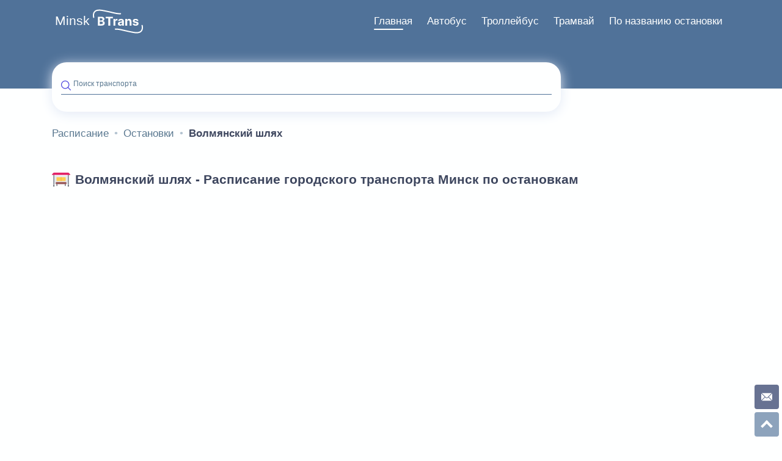

--- FILE ---
content_type: text/html; charset=UTF-8
request_url: https://minsk.btrans.by/ostanovka/volmjanskij-shljah
body_size: 7655
content:
<!DOCTYPE html><html lang="ru"><head><meta http-equiv="Content-type" content="text/html; charset=utf-8"><meta name="viewport" content="width=device-width,initial-scale=1.0,minimum-scale=1.0,maximum-scale=2.0"><title>Расписание транспорта на остановке Волмянский шлях | MinskbTrans</title><meta name="description" content="Расписание транспорта на остановке Волмянский шлях: Минск. Время прибытия/отбытия, информация о маршрутах."><meta name="keywords" content="расписание, автобус, троллейбус, трамвай, метро, транспорт, городской, Минск, Минсктранс, общественный, маршрут, остановка, номер, улица, актуальное, город, движение, Minsk BTrans, 2026"><meta property="og:url" content="https://minsk.btrans.by/ostanovka/volmjanskij-shljah"><meta property="og:type" content="website"><meta property="og:title" content="Расписание транспорта на остановке Волмянский шлях | MinskbTrans"><meta property="og:description" content="Расписание транспорта на остановке Волмянский шлях: Минск. Время прибытия/отбытия, информация о маршрутах."><meta property="og:image" content="/images/avtobus.svg"><meta http-equiv="X-UA-Compatible" content="IE=edge"><meta name="language" content="Russian"><meta name="robots" content="index, follow"><meta name="SKYPE_TOOLBAR" content="SKYPE_TOOLBAR_PARSER_COMPATIBLE"><meta name="theme-color" content="#4b43de"><meta name="msapplication-navbutton-color" content="#4b43de"><meta name="apple-mobile-web-app-status-bar-style" content="#4b43de"><link rel="shortcut icon" type="image/x-icon" href="/img/raspisanie-transporta.svg"><link rel="canonical" href="https://minsk.btrans.by/ostanovka/volmjanskij-shljah"><style> html{line-height:1.15;-webkit-text-size-adjust:100%}body{margin:0}main{display:block}h1{font-size:2em;margin:.67em 0}hr{-webkit-box-sizing:content-box;box-sizing:content-box;height:0;overflow:visible}pre{font-family:monospace,monospace;font-size:1em}a{background-color:transparent}abbr[title]{border-bottom:none;text-decoration:underline;-webkit-text-decoration:underline dotted;text-decoration:underline dotted}b,strong{font-weight:bolder}code,kbd,samp{font-family:monospace,monospace;font-size:1em}small{font-size:80%}sub,sup{font-size:75%;line-height:0;position:relative;vertical-align:baseline}sub{bottom:-.25em}sup{top:-.5em}img{border-style:none}button,input,optgroup,select,textarea{font-family:inherit;font-size:100%;line-height:1.15;margin:0}button,input{overflow:visible}button,select{text-transform:none}[type=button],[type=reset],[type=submit],button{-webkit-appearance:button}[type=button]::-moz-focus-inner,[type=reset]::-moz-focus-inner,[type=submit]::-moz-focus-inner,button::-moz-focus-inner{border-style:none;padding:0}[type=button]:-moz-focusring,[type=reset]:-moz-focusring,[type=submit]:-moz-focusring,button:-moz-focusring{outline:1px dotted ButtonText}fieldset{padding:.35em .75em .625em}legend{-webkit-box-sizing:border-box;box-sizing:border-box;color:inherit;display:table;max-width:100%;padding:0;white-space:normal}progress{vertical-align:baseline}textarea{overflow:auto}[type=checkbox],[type=radio]{-webkit-box-sizing:border-box;box-sizing:border-box;padding:0}[type=number]::-webkit-inner-spin-button,[type=number]::-webkit-outer-spin-button{height:auto}[type=search]{-webkit-appearance:textfield;outline-offset:-2px}[type=search]::-webkit-search-decoration{-webkit-appearance:none}::-webkit-file-upload-button{-webkit-appearance:button;font:inherit}details{display:block}summary{display:list-item}template{display:none}[hidden]{display:none}body{position:relative;width:100%;font-family:Arial,sans-serif,roboto,-apple-system,Helvetica Neue,Ubuntu,Cantarell,Droid Sans,Fira Sans,Segoe UI;color:#3d465e;background:#feffff;margin:0;padding:15px 0 130px;font-size:17px}*,::after,::before{-webkit-box-sizing:border-box;box-sizing:border-box}blockquote,body,dd,dl,figcaption,figure,h1,h2,h3,h4,li{margin:0}a:not([class]){-webkit-text-decoration-skip:ink;text-decoration-skip-ink:auto}a{text-decoration:none;outline:0}:focus{outline:0!important}img{max-width:100%;display:block}button,input,select,textarea{font:inherit;outline:0}select{border:none}ol,ul{list-style-type:none;padding:0;margin:0}h1,h2,h3,h4,h5,h6{font-weight:700;line-height:1.5}h1{font-size:1.25em;padding:1em 0}h2{font-size:1.15em;padding:1em 0}.main-column{width:100%}@media only screen and (min-width:1300px){.main-column{width:75%}}@media only screen and (min-width:992px){.main-column--full-width{width:100%}}.hidden{display:none}.additional-block{display:block;width:100%;height:150px;overflow:hidden;max-height:150px}.container{display:-webkit-box;display:-ms-flexbox;display:flex;-webkit-box-orient:vertical;-webkit-box-direction:normal;-ms-flex-flow:column wrap;flex-flow:column wrap;padding-right:5px;padding-left:5px;margin-right:auto;margin-left:auto}.container-menu{display:block}.container-footer{-webkit-box-orient:horizontal;-webkit-box-direction:normal;-ms-flex-flow:row;flex-flow:row;-webkit-box-align:center;-ms-flex-align:center;align-items:center;-webkit-box-pack:justify;-ms-flex-pack:justify;justify-content:space-between}@media only screen and (min-width:320px) and (max-width:359px){.container{max-width:310px}}@media only screen and (min-width:360px) and (max-width:389px){.container{max-width:350px}}@media only screen and (min-width:390px) and (max-width:429px){.container{max-width:382px}}@media only screen and (min-width:430px) and (max-width:464px){.container{max-width:422px}}@media only screen and (min-width:465px) and (max-width:509px){.container{max-width:456px}}@media only screen and (min-width:510px) and (max-width:539px){.container{max-width:500px}}@media only screen and (min-width:540px) and (max-width:767px){.container{max-width:532px}}@media only screen and (min-width:768px) and (max-width:991px){.container{max-width:700px}}@media only screen and (min-width:992px){.container{max-width:960px;padding:0 15px;-webkit-box-orient:horizontal;-webkit-box-direction:normal;-ms-flex-flow:row wrap;flex-flow:row wrap}}@media only screen and (min-width:1200px){.container{max-width:1140px}}@media only screen and (min-width:1440px){.container{max-width:1360px}}@media only screen and (min-width:1640px){.container{max-width:1560px}}.main-column{width:100%}@media only screen and (min-width:992px){.main-column--tt{width:75%}}@media only screen and (min-width:1300px){.main-column{width:75%}}@media only screen and (min-width:992px){.main-column--full-width{width:100%}}.page-top{height:175px;position:relative}.page-top:after{display:block;content:'';position:absolute;width:100%;height:145px;left:0;top:-15px;z-index:-1;background-color:#507299}.menu{float:right}.menu-burger{display:inline-block;position:relative;float:right;z-index:9;width:40px;height:40px;font-size:0;padding:5px;background:#feffff;border-radius:100%;border:none;-webkit-box-shadow:0 0 6px #e4eaf6;box-shadow:0 0 6px #e4eaf6;cursor:pointer}@media only screen and (min-width:992px){.menu-burger{display:none}}.menu-burger:after,.menu-burger:before{display:block;position:absolute;float:right;content:'';height:5px;background:#507299;border-radius:10px;-webkit-transform-origin:0 100%;-ms-transform-origin:0 100%;transform-origin:0 100%}.menu-burger:before{width:70%;top:13px}.menu-burger:after{width:35%;top:23px;right:9px}.menu-list{width:100%;height:100%;position:fixed;-webkit-box-orient:horizontal;-webkit-box-direction:normal;-ms-flex-flow:row wrap;flex-flow:row wrap;left:0;z-index:8;padding:106px 0 0 0;background-color:#507299;visibility:hidden;opacity:0}.logo{display:inline-block;width:82px;height:40px;position:relative;z-index:9}.logo-url{display:none}.city-url{display:inline-block;position:relative;z-index:9;height:auto;padding:9px 5px;top:-14px;color:#feffff;font-size:1.25em}.search{display:-webkit-box;display:-ms-flexbox;display:flex;-webkit-box-align:center;-ms-flex-align:center;align-items:center;float:left;position:relative;width:100%;padding:0 15px;background:#feffff;-webkit-box-shadow:0 4px 20px #e4eaf6;box-shadow:0 4px 20px #e4eaf6;border-radius:24px;margin-top:33px;height:81px;max-height:81px}.search .google-auto-placed{display:none}@media only screen and (min-width:992px){.search{width:75%}}.input{display:-webkit-box;display:-ms-flexbox;display:flex;position:relative;-webkit-box-align:center;-ms-flex-align:center;align-items:center;width:100%}.input-label{display:block;position:absolute;z-index:1;top:0;left:20px;padding:0 5px 6px 0;font-size:12px;color:#5a7890;-webkit-transition:top .35s ease,font-size .35s ease;-o-transition:top .35s ease,font-size .35s ease;transition:top .35s ease,font-size .35s ease}.input-field{z-index:2;width:100%;border:none;padding:0 0 7px 20px;border-bottom:1px solid #507299;font-weight:400;color:#3d465e;background-color:transparent;-o-text-overflow:ellipsis;text-overflow:ellipsis}@media only screen and (min-width:768px){.input-field{font-size:14px}}.input-field:active,.input-field:focus,.input-field:hover{outline:0}.search-icon{position:absolute;left:0;top:1px;width:16px;height:16px}.search-container{width:100%}.footer{position:absolute;bottom:0;background-color:#507299;padding:32px 10px 15px 10px;margin:0 auto;width:100%;height:130px}.footer-copyright{padding-top:23px;text-align:center;color:#a7b6c1}.creator{color:#feffff}.spinner-wrapper{display:none}.spinner{display:none}.modal-wrapper{display:-webkit-box;display:-ms-flexbox;display:flex;position:fixed;z-index:-1;-webkit-box-orient:vertical;-webkit-box-direction:normal;-ms-flex-flow:column;flex-flow:column;-webkit-box-align:center;-ms-flex-align:center;align-items:center;-webkit-box-pack:center;-ms-flex-pack:center;justify-content:center;top:-1000%;left:0;width:100%;height:100%;-webkit-transition:background .35s ease;-o-transition:background .35s ease;transition:background .35s ease;background:rgba(0,0,0,.15)}.sitemap-link-wrapper{display:-webkit-box;display:-ms-flexbox;display:flex;-webkit-box-pack:center;-ms-flex-pack:center;justify-content:center;-webkit-box-align:center;-ms-flex-align:center;align-items:center;color:#feffff;font-size:1em}@media only screen and (min-width:992px){.sitemap-link-wrapper{-webkit-box-pack:end;-ms-flex-pack:end;justify-content:flex-end}}.sitemap-link{color:#feffff}.sitemap-menu li>ul{padding-left:1.5em}.sitemap-menu-item{line-height:32px}.sitemap-menu-link{color:#3d465e}article{padding:1em 0}article p{color:#515d7d;text-indent:1.25em;line-height:1.5;text-align:justify}article b{color:#3d465e}article i{font-weight:700}article ul{padding:.25em 0;margin:0 0 0 1.25em}article a,article b,article code,article em,article i,article small,article strong{line-height:1.3125em;color:#1f4c70}article h1,article h2,article h3,article h4,article h5,article h6{color:#3d465e;font-weight:700}article ol{list-style-type:auto;padding-left:1.25em}article ol li{padding-top:.5em;padding-bottom:.5em}.wrapper{display:-webkit-box;display:-ms-flexbox;display:flex;-webkit-box-orient:vertical;-webkit-box-direction:normal;-ms-flex-flow:column nowrap;flex-flow:column nowrap}.margin-bottom{margin-bottom:2.5em}article ul{padding:.25em 0;margin:0 0 0 1.25em}.cost{padding:.75em 0}.price{display:-webkit-box;display:-ms-flexbox;display:flex;-webkit-box-orient:horizontal;-webkit-box-direction:normal;-ms-flex-flow:row nowrap;flex-flow:row nowrap;-webkit-box-pack:center;-ms-flex-pack:center;justify-content:center}.price--text{display:-webkit-inline-box;display:-ms-inline-flexbox;display:inline-flex}.rubl{font-size:1.75em;line-height:1.15}.rubl--text{font-size:1em;line-height:1}.kop{position:relative;font-size:1em;line-height:1}.kop--text{font-size:.85em;top:-.25em}.table-wrapper{display:block;overflow:auto}.cost-table{width:auto;margin:0;border-collapse:collapse}.cost-table td,.cost-table th{border:1px solid #a7b6c1;padding:16px;text-align:center}.cost-table td .title{font-size:.8em}.cost-table th{min-width:85px;background:#507299;color:#fff;border-right-color:#fff;font-weight:400;font-size:.8em}.cost-table th:last-child{border-right-color:#3d465e}.wrapper{position:relative}.wrapper-filter{float:right}.tabs-wrapper{max-width:100%;padding:0;position:relative;margin:1em auto 1em 0}.tabs-wrapper__stops{margin:0}.tabs-section{overflow:auto}.tabs-input{display:none}.input-filter{display:none}.tabs-label{display:-webkit-inline-box;display:-ms-inline-flexbox;display:inline-flex;-webkit-box-align:center;-ms-flex-align:center;align-items:center;min-width:46px;padding:8px 12px;font-weight:700;font-size:14px;color:#5a7890;text-align:center;-webkit-user-select:none;-moz-user-select:none;-ms-user-select:none;user-select:none;-webkit-transition:color .15s ease-in-out;-o-transition:color .15s ease-in-out;transition:color .15s ease-in-out;cursor:pointer;position:relative;border-radius:6px}.tabs-input:checked+label{color:#feffff;background:#507299}.tabs-input+label svg{fill:#a7b6c1}.tabs-input:checked+label svg{fill:#feffff}@media screen and (max-width:680px){.tabs label{font-size:0}.tabs label:before{margin:0}}@media screen and (max-width:400px){.tabs label{padding:15px}}.tabs-label_border-radius{border-radius:0}.tabs-input:checked+label.tabs-label_border-style{background-color:transparent;border-bottom:2px solid #507299;color:#507299;text-align:center;display:inline-block}.tabs-label_border-style{float:left;width:50%;display:inline-block;background-color:transparent;border-bottom:2px solid #a7b6c1;padding:8px 0;color:#a7b6c1;text-align:center}.breadcrumb{display:-webkit-box;display:-ms-flexbox;display:flex;-ms-flex-wrap:wrap;flex-wrap:wrap;padding:1em 0}@media only screen and (min-width:992px){.breadcrumb{margin:0 0 32px 0}}.breadcrumb-item{display:-webkit-inline-box;display:-ms-inline-flexbox;display:inline-flex;-webkit-box-align:center;-ms-flex-align:center;align-items:center;color:#5a7890;font-weight:400}.breadcrumb-item:after{color:#b3c3d0;width:6px;padding:0}.breadcrumb-item:last-child:after{display:none}.breadcrumb-item:nth-last-child(2):after{display:none}@media only screen and (min-width:768px){.breadcrumb-item:nth-last-child(2):after{display:inherit}}.breadcrumb-link{padding:2px 9px;color:#5a7890}.breadcrumb-link--no-icon{padding-left:0}.breadcrumb-link--no-icon:before{display:none}.breadcrumb-descriptor{color:#5a7890}.breadcrumb-descriptor__active,.breadcrumb-descriptor__link-active{display:none;color:#3d465e;font-weight:700;padding:2px 9px}@media only screen and (min-width:768px){.breadcrumb-descriptor__active,.breadcrumb-descriptor__link-active{display:inherit}}.breadcrumb-descriptor__link-active{display:inherit}.social-links{display:-webkit-box;display:-ms-flexbox;display:flex;-webkit-box-orient:horizontal;-webkit-box-direction:normal;-ms-flex-direction:row;flex-direction:row;-webkit-box-pack:center;-ms-flex-pack:center;justify-content:center;-webkit-box-align:center;-ms-flex-align:center;align-items:center;margin:0 0 24px 0}@media only screen and (min-width:576px){.social-links{margin:0}}@media only screen and (min-width:992px){.social-links{width:33.3333%}}.social-links li{margin-right:24px}.social-links li:last-child{margin-right:0}.social-links--aside{position:fixed;bottom:5px;right:30px;z-index:1;margin:0}@media only screen and (min-width:992px){.social-links--aside{-webkit-box-orient:vertical;-webkit-box-direction:normal;-ms-flex-direction:column;flex-direction:column;width:40px;bottom:45px;right:5px}}.social-link{display:-webkit-box;display:-ms-flexbox;display:flex;width:25px;height:25px;-webkit-box-pack:center;-ms-flex-pack:center;justify-content:center;-webkit-box-align:center;-ms-flex-align:center;align-items:center;border-radius:8px;-webkit-transition:background .3s ease-in;-o-transition:background .3s ease-in;transition:background .3s ease-in;background-color:#414f77}@media only screen and (min-width:992px){.social-link{width:40px;height:40px;border-radius:12px}}.social-link--aside{margin-right:5px;margin-bottom:0;border-radius:4px;opacity:.8}@media only screen and (min-width:992px){.social-link--aside{margin-bottom:5px;margin-right:0}}.mail:hover{background-color:#f94e4e}.right-column{padding-bottom:80px}.right-column>*{margin-bottom:40px}.right-column>:last-child{margin:0}.right-column .direction{margin:0}.right-column .button-aside:last-child{margin-bottom:0}.sidebar-promo{width:100%;height:200px;max-height:100%;display:block;border-radius:32px;overflow:hidden;margin-bottom:40px}.main-menu__banner{width:100%;height:100%;-o-object-fit:cover;object-fit:cover}@media only screen and (min-width:1300px){.right-column{top:0;width:25%;padding:102px 15px 25px 15px}} .heading{display:-webkit-box;display:-ms-flexbox;display:flex;overflow:hidden;width:100%;-webkit-box-align:stretch;-ms-flex-align:stretch;align-items:stretch;text-transform:none;letter-spacing:normal;margin-bottom:1em}.heading_border-bottom{padding-bottom:16px;border-bottom:1px solid #dce3f8;overflow:visible}.heading-image{margin:0 8px 0 0}.heading-hidden{display:none}.heading-stop-link{color:#3d465e;font-weight:700;display:-webkit-box;display:-ms-flexbox;display:flex;-webkit-box-flex:1;-ms-flex-positive:1;flex-grow:1;-webkit-box-align:center;-ms-flex-align:center;align-items:center;-webkit-box-pack:start;-ms-flex-pack:start;justify-content:flex-start;margin-bottom:8px;line-height:1}.heading-stop-link:last-child{margin-bottom:0}.heading>h1{margin:0;padding:0}.main-menu{display:-webkit-box;display:-ms-flexbox;display:flex;-webkit-box-orient:horizontal;-webkit-box-direction:normal;-ms-flex-flow:row wrap;flex-flow:row wrap;list-style-type:none}@media only screen and (min-width:768px){.main-menu{margin:0 -14px;display:-webkit-box;display:-ms-flexbox;display:flex;-webkit-box-orient:horizontal;-webkit-box-direction:normal;-ms-flex-flow:row wrap;flex-flow:row wrap}}.main-menu__item{width:100%;margin-bottom:16px}@media only screen and (min-width:768px){.main-menu__item{margin-bottom:0}}@media only screen and (min-width:768px){.main-menu__item{padding:14px;-webkit-box-flex:0;-ms-flex:0 0 33.33333%;flex:0 0 33.33333%;width:33.33333%}}.main-menu__item:last-child .main-menu__link{margin:0}.main-menu__link{display:-webkit-inline-box;display:-ms-inline-flexbox;display:inline-flex;-webkit-box-align:center;-ms-flex-align:center;align-items:center;width:100%;height:100%;padding:16px 24px;border-radius:15px;-webkit-box-shadow:0 0 20px #e4eaf6;box-shadow:0 0 20px #e4eaf6;font-weight:700;background-color:#feffff;-webkit-transition:all .35s ease;-o-transition:all .35s ease;transition:all .35s ease}@media only screen and (min-width:768px){.main-menu__link{display:-webkit-box;display:-ms-flexbox;display:flex;-webkit-box-orient:vertical;-webkit-box-direction:normal;-ms-flex-direction:column;flex-direction:column;-webkit-box-pack:center;-ms-flex-pack:center;justify-content:center;-webkit-box-align:center;-ms-flex-align:center;align-items:center;text-align:center;padding:32px 16px;-webkit-transition:-webkit-transform .15s ease-in-out;transition:-webkit-transform .15s ease-in-out;-o-transition:transform .15s ease-in-out;transition:transform .15s ease-in-out;transition:transform .15s ease-in-out,-webkit-transform .15s ease-in-out}}@media only screen and (min-width:992px){.main-menu__link{padding:32px 48px;margin-bottom:0}}@media only screen and (min-width:1300px){.main-menu__link{padding:32px 60px;border-radius:32px}}@media only screen and (min-width:1580px){.main-menu__link{padding:32px 65px}}@media only screen and (min-width:768px){.main-menu__link:active,.main-menu__link:focus,.main-menu__link:hover{-webkit-transform:translateY(-5%);-ms-transform:translateY(-5%);transform:translateY(-5%)}}.main-menu__link h2{line-height:1;padding:0}.main-menu__link.city-link{display:-webkit-box;display:-ms-flexbox;display:flex;-webkit-box-orient:horizontal!important;-webkit-box-direction:normal!important;-ms-flex-direction:row!important;flex-direction:row!important}.main-menu__link.city-link img.main-menu__img{margin:0 16px 0 0}.menu-burger__title{font-size:0}.main-menu__img{display:block;height:30px;margin-right:16px}@media only screen and (min-width:768px){.main-menu__img{width:40px;height:40px;-ms-flex-negative:0;flex-shrink:0;margin:0 0 8px 0}}@media only screen and (min-width:992px){.main-menu__img{width:56px;height:56px}}.main-menu__link:hover{color:#8e7320}.main-menu__link.stop--color:hover{color:#e10303}@media only screen and (min-width:1300px){.main-menu__link.city-link img.main-menu__img{width:92px;height:92px}}@media only screen and (min-width:992px){.main-menu__link.city-link{padding:48px 32px}}.main-menu__link.bus--color:hover{color:#507299}.error--color{color:#e10303}.error--bg{background-color:#fd9a9a}.stop--color{color:#d93d26}.gray-color{color:#3d465e}.search-result-wrapper{display:-webkit-box;display:-ms-flexbox;display:flex;position:absolute;left:0;top:80%;z-index:3;padding:5px 15px 15px 0;width:100%;max-height:0;opacity:0;background:#feffff;border-radius:0 0 15px 15px}.search-result-section{padding-left:15px}.search-result-section--no-padding{padding-left:0;margin-right:-10px}.search-result-wrapper--active{max-height:65vh;opacity:1;-webkit-box-shadow:0 10px 20px #e4eaf6;box-shadow:0 10px 20px #e4eaf6}.search-result{display:-webkit-box;display:-ms-flexbox;display:flex;-webkit-box-orient:vertical;-webkit-box-direction:normal;-ms-flex-flow:column;flex-flow:column;width:100%;overflow:hidden auto;padding:0 10px 0 0}.search-result::-webkit-scrollbar{width:3px}.search-result::-webkit-scrollbar-track{border-radius:2px;background-color:#dce3f8}.search-result::-webkit-scrollbar-thumb{background-color:#507299;border-radius:2px}.search-result img{margin-right:7px}.search-header{display:-webkit-box;display:-ms-flexbox;display:flex;-webkit-box-orient:horizontal;-webkit-box-direction:normal;-ms-flex-flow:row;flex-flow:row;-webkit-box-align:center;-ms-flex-align:center;align-items:center;padding:20px 0 10px 0;border-bottom:1px solid #dce3f8;border-radius:2px;font-size:14px;font-weight:700}.search-header--margin{margin-left:15px;margin-right:15px}.search-header--no-border{border:none;font-size:12px}.search-header--page{margin-top:15px;font-size:18px}.search-header--page img{width:30px;height:30px;margin:0 15px 0 3px}.search-list{display:-webkit-box;display:-ms-flexbox;display:flex;-webkit-box-orient:vertical;-webkit-box-direction:normal;-ms-flex-flow:column;flex-flow:column}.search-list--routes{-webkit-box-orient:horizontal;-webkit-box-direction:normal;-ms-flex-flow:row wrap;flex-flow:row wrap;margin:8px -4px}.search-list--stop{margin-left:15px;margin-right:15px}.search-list-item{width:100%}.search-list-item--page{margin-bottom:25px}.search-list-item--route{width:35px;height:35px;margin:4px}.search-list-item--direction{display:-webkit-box;display:-ms-flexbox;display:flex;margin-left:0}.search-list-item--route-list-item{margin:1px 3px 1px 0;padding:0 5px;border-radius:4px;font-size:10px}.search-list-item--stop{display:-webkit-box;display:-ms-flexbox;display:flex;-webkit-box-orient:vertical;-webkit-box-direction:normal;-ms-flex-flow:column;flex-flow:column;width:100%}.search-list-item--stop-name{display:-webkit-box;display:-ms-flexbox;display:flex;-webkit-box-orient:vertical;-webkit-box-direction:normal;-ms-flex-flow:column;flex-flow:column;width:100%;padding:8px 15px}.search-list-item--stop-name:nth-child(even){background:#f2f2f2}.search-list-item--transport{display:-webkit-box;display:-ms-flexbox;display:flex;-webkit-box-orient:horizontal;-webkit-box-direction:normal;-ms-flex-flow:row;flex-flow:row;width:100%;margin:3px 0}.search-list-item--city-transport{width:auto;margin-left:8px}.search-list-item--route-list{display:-webkit-box;display:-ms-flexbox;display:flex;-webkit-box-orient:horizontal;-webkit-box-direction:normal;-ms-flex-flow:row wrap;flex-flow:row wrap;width:100%}.search-list-item-link{display:-webkit-box;display:-ms-flexbox;display:flex;-webkit-box-orient:horizontal;-webkit-box-direction:normal;-ms-flex-flow:row;flex-flow:row;width:100%;height:100%;font-size:12px;font-weight:700}.search-list-item-link--page{font-size:14px}.search-list-item-link--route{-webkit-box-align:center;-ms-flex-align:center;align-items:center;-webkit-box-pack:center;-ms-flex-pack:center;justify-content:center;border-radius:8px}.search-list-item-link--direction{width:100%;-webkit-box-align:center;-ms-flex-align:center;align-items:center;color:#3d465e}.search-list-item-link--stop{-webkit-box-orient:vertical;-webkit-box-direction:normal;-ms-flex-flow:column;flex-flow:column}.search-list-item-link--stop span{font-size:13px;padding:5px 0 5px}.search-error{font-size:12px}.search-error-tag{float:left}.search-clean{position:absolute;z-index:1;opacity:0;cursor:pointer;top:0;right:0;margin:0 0 0 3px;width:25px;height:25px;-webkit-transition:opacity .35s ease;-o-transition:opacity .35s ease;transition:opacity .35s ease}.search-clean--active{opacity:1;z-index:3}.search-clean:after,.search-clean:before{position:absolute;content:'';left:10%;top:50%;width:80%;height:1px;-webkit-transition:background .35s ease;-o-transition:background .35s ease;transition:background .35s ease;-webkit-transform-origin:center center;-ms-transform-origin:center center;transform-origin:center center;background-color:#a3acc4}.search-clean:active:after,.search-clean:active:before,.search-clean:hover:after,.search-clean:hover:before{background-color:#507299}.search-clean:after{-webkit-transform:rotate(45deg);-ms-transform:rotate(45deg);transform:rotate(45deg)}.search-clean:before{-webkit-transform:rotate(-45deg);-ms-transform:rotate(-45deg);transform:rotate(-45deg)}.search-link{font-size:calc(14px + 2 * ((100vw - 320px)/ 1216));line-height:1.5;font-weight:400;color:#3d465e}.search-link--row{display:-webkit-box;display:-ms-flexbox;display:flex;-webkit-box-align:center;-ms-flex-align:center;align-items:center;-webkit-box-orient:horizontal;-webkit-box-direction:normal;-ms-flex-direction:row;flex-direction:row}.transport-route{cursor:pointer}.transport-route--active{border:2px solid #507299;border-radius:8px}.search-list-item--stop-name--hidden{display:none}.nearest-container{display:-webkit-box;display:-ms-flexbox;display:flex;position:relative;-webkit-box-flex:1;-ms-flex-positive:1;flex-grow:1;height:100%}.nearest-transport{display:-webkit-box;display:-ms-flexbox;display:flex;width:100%;position:absolute;-ms-overflow-style:none;scrollbar-width:none;overflow:scroll auto}.nearest-transport::-webkit-scrollbar{display:none}.nearest-wrapper{display:-webkit-box;display:-ms-flexbox;display:flex;position:relative;-webkit-box-orient:vertical;-webkit-box-direction:normal;-ms-flex-direction:column;flex-direction:column;-webkit-box-pack:center;-ms-flex-pack:center;justify-content:center;-webkit-box-align:center;-ms-flex-align:center;align-items:center;margin-left:16px}.nearest-wrapper--fixed{width:75px;min-width:75px;margin:0 0 0 -15px}.passed--color{color:#e10303}.soon-time--color{color:#29bf12}.nearest-time--color{color:#3d465e}.color-green{color:#1e7a23;opacity:1}.color-red{color:#e10303} </style><script> var styleCSS= document.createElement("link"); styleCSS.rel = "stylesheet"; styleCSS.href = "/css/common.css?v=1741533789"; document.head.insertBefore(styleCSS, document.head.childNodes[document.head.childNodes.length - 1].nextSibling); </script><script defer src="/js/common.min.js?v=1741533760"></script></head><body itemscope itemtype="https://www.schema.org/WebPage"><header itemscope="itemscope" itemtype="https://www.schema.org/WPHeader" class="page-top"><div class="container container-menu"><a class="city-url" href="https://minsk.btrans.by" tabindex="-2" title="Расписание Минск" role="button"> Minsk </a><a itemprop="url" class="logo" href="https://btrans.by" tabindex="-1" title="Расписание транспорта" role="button"><img src="/img/raspisanie.svg" width="82" height="40" alt="Btrans - Расписание транспорта" loading="lazy" class="logo-img"></a><button class="menu-burger" tabindex="0"> Меню </button><nav class="menu" tabindex="0"><ul itemscope itemtype='https://www.schema.org/SiteNavigationElement' class="menu-list" role="menubar"><li itemprop="name" class="menu-item" role="menuitem"><a href="https://minsk.btrans.by" role="button" itemprop="url" class="menu-item-link menu-item-link--active" title="">Главная</a></li><li itemprop="name" class="menu-item" role="menuitem"><a href="https://minsk.btrans.by/avtobus" role="button" itemprop="url" class="menu-item-link" title="Расписание транспорта Гродно">Автобус</a></li><li itemprop="name" class="menu-item" role="menuitem"><a href="https://minsk.btrans.by/trollejbus" role="button" itemprop="url" class="menu-item-link" title="Расписание транспорта Гродно">Троллейбус</a></li><li itemprop="name" class="menu-item" role="menuitem"><a href="https://minsk.btrans.by/tramvaj" role="button" itemprop="url" class="menu-item-link" title="Расписание транспорта Гродно">Трамвай</a></li><li itemprop="name" class="menu-item" role="menuitem"><a href="https://minsk.btrans.by/ostanovka" role="button" itemprop="url" class="menu-item-link" title="Расписание транспорта по названию остановки Минска">По названию остановки</a></li></ul></nav><aside class="search" itemscope itemtype="https://www.schema.org/WebSite"><meta itemprop="url" content="https://minsk.btrans.by"><form action="https://minsk.btrans.by/search" class="search-container" itemprop="potentialAction" itemscope itemtype="https://www.schema.org/SearchAction"><meta itemprop="target" content="https://minsk.btrans.by/search?q={search}"><div class="input"><img class="search-icon" src="/img/search.svg" alt="Поиск транспорта" loading="lazy" width="16" height="16"><input class="input-field" itemprop="query-input" type="text" name="search" id="search-input" autocomplete="off"><label class="input-label" for="search-input">Поиск транспорта</label><span class="search-clean"></span></div><div class="search-result-wrapper"></div></form></aside></div></header><div class="container"><main class="main-column" id="top"><nav><ol class="breadcrumb" itemscope itemtype="https://www.schema.org/BreadcrumbList"><li class="breadcrumb-item" itemprop="itemListElement" itemscope itemtype="https://www.schema.org/ListItem"><a class="breadcrumb-link breadcrumb-link--no-icon " itemprop="item" href="https://minsk.btrans.by" title="Расписание Минск"><span itemprop="name" class="breadcrumb-descriptor"> Расписание </span></a><meta itemprop="position" content="1"></li><li class="breadcrumb-item" itemprop="itemListElement" itemscope itemtype="https://www.schema.org/ListItem"><a class="breadcrumb-link " itemprop="item" href="https://minsk.btrans.by/ostanovka" title="Расписание по становке"><span itemprop="name" class="breadcrumb-descriptor"> Остановки </span></a><meta itemprop="position" content="2"></li><li class="breadcrumb-item" itemprop="itemListElement" itemscope itemtype="https://www.schema.org/ListItem"><span itemprop="name" class="breadcrumb-descriptor breadcrumb-descriptor__active"> Волмянский шлях </span><meta itemprop="position" content="3"></li></ol></nav><div class="heading"><img loading="lazy" class="heading-image" alt="Расписание Минск: остановка" width="30" height="30" src="/img/ostanovka/nazvanie-ostanovki.svg"><h1>Волмянский шлях - Расписание городского транспорта Минск по остановкам</h1></div><div class="additional-block"></div><section class="stop-filter"><a href="/avtobus" class="search-header search-header--page search-header--no-border search-header--margin bus--color"><img loading="lazy" width="22" height="22" src="/img/transport/bus.svg" alt="Расписание автобусов Минск"> Автобусы </a><ul class="search-list search-list--routes search-list--stop"><li class="search-list-item search-list-item--route transport-route" role="listitem" data-route="195" data-type="avtobus"><span class="search-list-item-link search-list-item-link--route bus--color bus--bg"> 195 </span></li></ul></section><section class="stop-filter-content"><ul class="search-list search-list--stop-names"><li class="search-list-item"><a href="https://minsk.btrans.by/avtobus" class="search-header search-header--page search-header--no-border search-header--margin bus--color"><img loading="lazy" width="20" height="20" src="/img/transport/bus.svg" alt="Расписание автобусов Минск"> Автобусы </a><ul class="search-list-item search-list-item--page search-list-item--stop"><li class="search-list-item search-list-item--stop-name" data-route="195" data-type="avtobus"><a href="https://minsk.btrans.by/avtobus/195/volmjanskij-shljah-030783" class="search-list-item-link search-list-item-link--page search-list-item-link--direction"><div class="nearest-wrapper nearest-wrapper--fixed"></div><span class="search-list-item--route search-list-item--direction search-list-item-link--route bus--color bus--bg"> 195 </span> Дс Уручье-2 - Мтз Колодищи </a></li><li class="search-list-item search-list-item--stop-name" data-route="195" data-type="avtobus"><a href="https://minsk.btrans.by/avtobus/195/volmjanskij-shljah-130804" class="search-list-item-link search-list-item-link--page search-list-item-link--direction"><div class="nearest-wrapper nearest-wrapper--fixed"></div><span class="search-list-item--route search-list-item--direction search-list-item-link--route bus--color bus--bg"> 195 </span> Мтз Колодищи - Дс Уручье-2 </a></li></ul></li></ul></section><article><p>Расписание на остановке Волмянский шлях Минска . Транспорт на остановке. Время прибытия/отбытия, информация о маршрутах.</p></article></main></div><footer class="footer" style="display: none"><div class="container container-footer"><a class="logo logo--footer" href="https://btrans.by" title="Расписание транспорта" role="button"><img src="/img/raspisanie.svg" width="82" height="40" loading="lazy" alt="Btrans -Расписание транспорта" class="logo-img"></a><a href="https://minsk.btrans.by/sitemap.xml" class="sitemap-link">Карта сайта</a></div><div class="footer-copyright"><span itemprop="copyrightYear">2012</span> - 2026 © <span itemprop="creator" itemscope itemtype="https://schema.org/Person"><a class="creator" itemprop="sameAs" target="_blank" href="https://www.linkedin.com/in/dmitry-novikov-it/"><span itemprop="name">Dmitry Novikov</span></a></span></div><div class="spinner-wrapper"><div class="spinner"></div></div></footer><div class="social-links social-links--aside"><a class="social-link social-link--aside mail" href="#feedback" rel="noreferrer" data-goal="order" target="_blank"><img class="social-link__icon" width="18" height="18" src="/img/social/mail.svg" alt="Обратная связь"></a></div><div class="scroll-top" data-href="#top"></div><div id="metrics" data-ym="32451385" data-yp="i:333826|fs:3|s:5|t:2|f:1|b:4" data-ga="G-CS8PJB87ZJ" data-gd="ca-pub-5116079478603394" </div><script> window.dataLayer = window.dataLayer || []; function gtag(){dataLayer.push(arguments);} gtag('js', new Date()); </script></body></html>

--- FILE ---
content_type: text/html; charset=UTF-8
request_url: https://minsk.btrans.by/nearest
body_size: 19
content:
{"avtobus":{"195":{"030783":[[-43,7759],[59,7861],[139,7941],[259,8061],[379,8181],[459,8261]],"130804":[[-30,7772],[72,7874],[152,7954],[272,8074],[392,8194],[477,8279]]}}}

--- FILE ---
content_type: text/html; charset=utf-8
request_url: https://www.google.com/recaptcha/api2/aframe
body_size: 268
content:
<!DOCTYPE HTML><html><head><meta http-equiv="content-type" content="text/html; charset=UTF-8"></head><body><script nonce="YDfBJ2Tgll8P02CWRKQalg">/** Anti-fraud and anti-abuse applications only. See google.com/recaptcha */ try{var clients={'sodar':'https://pagead2.googlesyndication.com/pagead/sodar?'};window.addEventListener("message",function(a){try{if(a.source===window.parent){var b=JSON.parse(a.data);var c=clients[b['id']];if(c){var d=document.createElement('img');d.src=c+b['params']+'&rc='+(localStorage.getItem("rc::a")?sessionStorage.getItem("rc::b"):"");window.document.body.appendChild(d);sessionStorage.setItem("rc::e",parseInt(sessionStorage.getItem("rc::e")||0)+1);localStorage.setItem("rc::h",'1768633320956');}}}catch(b){}});window.parent.postMessage("_grecaptcha_ready", "*");}catch(b){}</script></body></html>

--- FILE ---
content_type: image/svg+xml
request_url: https://minsk.btrans.by/img/social/mail.svg
body_size: 1820
content:
<?xml version="1.0"?>
<svg xmlns="http://www.w3.org/2000/svg" xmlns:xlink="http://www.w3.org/1999/xlink" xmlns:svgjs="http://svgjs.com/svgjs" version="1.1" width="512" height="512" x="0" y="0" viewBox="0 0 512 512" style="enable-background:new 0 0 512 512" xml:space="preserve"><g>
<g xmlns="http://www.w3.org/2000/svg">
	<g>
		<path d="M507.49,101.721L352.211,256L507.49,410.279c2.807-5.867,4.51-12.353,4.51-19.279V121    C512,114.073,510.297,107.588,507.49,101.721z" fill="#ffffff" data-original="#000000" style=""/>
	</g>
</g>
<g xmlns="http://www.w3.org/2000/svg">
	<g>
		<path d="M467,76H45c-6.927,0-13.412,1.703-19.279,4.51l198.463,197.463c17.548,17.548,46.084,17.548,63.632,0L486.279,80.51    C480.412,77.703,473.927,76,467,76z" fill="#ffffff" data-original="#000000" style=""/>
	</g>
</g>
<g xmlns="http://www.w3.org/2000/svg">
	<g>
		<path d="M4.51,101.721C1.703,107.588,0,114.073,0,121v270c0,6.927,1.703,13.413,4.51,19.279L159.789,256L4.51,101.721z" fill="#ffffff" data-original="#000000" style=""/>
	</g>
</g>
<g xmlns="http://www.w3.org/2000/svg">
	<g>
		<path d="M331,277.211l-21.973,21.973c-29.239,29.239-76.816,29.239-106.055,0L181,277.211L25.721,431.49    C31.588,434.297,38.073,436,45,436h422c6.927,0,13.412-1.703,19.279-4.51L331,277.211z" fill="#ffffff" data-original="#000000" style=""/>
	</g>
</g>
<g xmlns="http://www.w3.org/2000/svg">
</g>
<g xmlns="http://www.w3.org/2000/svg">
</g>
<g xmlns="http://www.w3.org/2000/svg">
</g>
<g xmlns="http://www.w3.org/2000/svg">
</g>
<g xmlns="http://www.w3.org/2000/svg">
</g>
<g xmlns="http://www.w3.org/2000/svg">
</g>
<g xmlns="http://www.w3.org/2000/svg">
</g>
<g xmlns="http://www.w3.org/2000/svg">
</g>
<g xmlns="http://www.w3.org/2000/svg">
</g>
<g xmlns="http://www.w3.org/2000/svg">
</g>
<g xmlns="http://www.w3.org/2000/svg">
</g>
<g xmlns="http://www.w3.org/2000/svg">
</g>
<g xmlns="http://www.w3.org/2000/svg">
</g>
<g xmlns="http://www.w3.org/2000/svg">
</g>
<g xmlns="http://www.w3.org/2000/svg">
</g>
</g></svg>


--- FILE ---
content_type: image/svg+xml
request_url: https://minsk.btrans.by/img/transport/bus.svg
body_size: 3030
content:
<svg width="26" height="30" viewBox="0 0 26 30" fill="none" xmlns="http://www.w3.org/2000/svg">
<path d="M7.22225 24.6154C7.22225 24.19 6.89942 23.8462 6.50003 23.8462H3.61114C3.21175 23.8462 2.88892 24.19 2.88892 24.6154V29.2308C2.88892 29.6562 3.21175 30 3.61114 30H6.50003C6.89942 30 7.22225 29.6562 7.22225 29.2308V24.6154Z" fill="#455A64"/>
<path d="M23.1112 24.6154C23.1112 24.19 22.7883 23.8462 22.3889 23.8462H19.5001C19.1007 23.8462 18.7778 24.19 18.7778 24.6154V29.2308C18.7778 29.6562 19.1007 30 19.5001 30H22.3889C22.7883 30 23.1112 29.6562 23.1112 29.2308V24.6154Z" fill="#455A64"/>
<path d="M22.7501 0H3.25014C2.25275 0 1.44458 0.860769 1.44458 1.92308V25.3846C1.44458 25.3846 1.44458 26.9231 2.88902 26.9231C4.33347 26.9231 21.6661 26.9231 23.1112 26.9231C24.5557 26.9231 24.5557 25.3846 24.5557 25.3846V1.92308C24.5557 0.860769 23.7475 0 22.7501 0Z" fill="#4B43DE"/>
<path d="M2.88889 14.2298C2.88889 14.8667 2.40428 15.3837 1.80556 15.3837H1.08333C0.484611 15.3837 0 14.8667 0 14.2298V11.9229C0 11.2852 0.484611 10.769 1.08333 10.769H1.80556C2.40428 10.769 2.88889 11.2852 2.88889 11.9229V14.2298Z" fill="#4B43DE"/>
<path d="M26 14.2298C26 14.8667 25.5146 15.3837 24.9166 15.3837H24.1944C23.5964 15.3837 23.1111 14.8667 23.1111 14.2298V11.9229C23.1111 11.2852 23.5964 10.769 24.1944 10.769H24.9166C25.5146 10.769 26 11.2852 26 11.9229V14.2298Z" fill="#4B43DE"/>
<path d="M5.41664 23.8462C6.41382 23.8462 7.2222 22.9852 7.2222 21.9231C7.2222 20.861 6.41382 20 5.41664 20C4.41946 20 3.61108 20.861 3.61108 21.9231C3.61108 22.9852 4.41946 23.8462 5.41664 23.8462Z" fill="#FFF8E1"/>
<path d="M20.5834 23.8462C21.5806 23.8462 22.3889 22.9852 22.3889 21.9231C22.3889 20.861 21.5806 20 20.5834 20C19.5862 20 18.7778 20.861 18.7778 21.9231C18.7778 22.9852 19.5862 23.8462 20.5834 23.8462Z" fill="#FFF8E1"/>
<path d="M22.0278 1.53857H3.97225C3.37353 1.53857 2.88892 2.0555 2.88892 2.69242V9.6155V10.3847V15.0001C2.88892 16.0624 3.69708 16.9232 4.69447 16.9232H21.3056C22.303 16.9232 23.1111 16.0624 23.1111 15.0001V10.3847V9.6155V2.69242C23.1111 2.0555 22.6258 1.53857 22.0278 1.53857Z" fill="#9FA8DA"/>
<path d="M23.1111 6.15396H2.88892V2.69242C2.88892 2.0555 3.37353 1.53857 3.97225 1.53857H22.0278C22.6258 1.53857 23.1111 2.0555 23.1111 2.69242V6.15396Z" fill="#263238"/>
<path d="M12.2779 3.07666H4.3335V4.61512H12.2779V3.07666Z" fill="#C8BD5A"/>
<path d="M16.6111 3.07666H13.7222V4.61512H16.6111V3.07666Z" fill="#C8BD5A"/>
<path d="M10.8332 16.9231H5.05542V11.1538C5.05542 10.5169 5.54003 10 6.13875 10H9.74987C10.3486 10 10.8332 10.5169 10.8332 11.1538V16.9231Z" fill="#7986CB"/>
<path d="M20.9443 16.9231H15.1665V11.1538C15.1665 10.5169 15.6518 10 16.2498 10H19.8609C20.4589 10 20.9443 10.5169 20.9443 11.1538V16.9231Z" fill="#7986CB"/>
<path d="M16.1996 16.9228C16.0075 16.6944 15.889 16.4328 15.889 16.1536C15.889 15.3197 16.8814 14.6151 18.0557 14.6151C19.23 14.6151 20.2224 15.3197 20.2224 16.1536C20.2224 16.4328 20.1039 16.6944 19.9118 16.9228H21.5382C21.6141 16.6759 21.6668 16.4213 21.6668 16.1536C21.6668 14.4567 20.0469 13.0767 18.0557 13.0767C16.0645 13.0767 14.4446 14.4567 14.4446 16.1536C14.4446 16.4213 14.4973 16.6759 14.5731 16.9228H16.1996Z" fill="#3949AB"/>
</svg>
